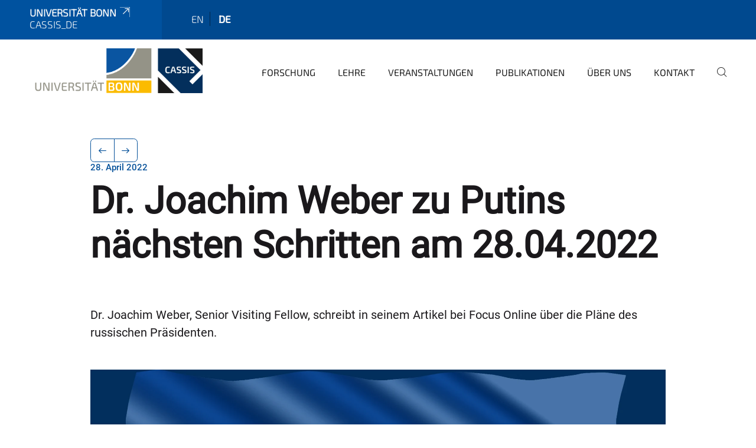

--- FILE ---
content_type: text/html;charset=utf-8
request_url: https://www.cassis.uni-bonn.de/de/medienbeitraege/joachim_weber_putins_naechste_schritte?set_language=de
body_size: 6118
content:
<!DOCTYPE html>
<html xmlns="http://www.w3.org/1999/xhtml" lang="de" xml:lang="de">
<head><meta http-equiv="Content-Type" content="text/html; charset=UTF-8" /><link data-head-resource="1" rel="stylesheet" href="/++theme++barceloneta/css/barceloneta.min.css" /><link data-head-resource="1" rel="stylesheet" type="text/css" href="/++theme++unibonn.theme/css/style.css?tag=21-01-2026_12-25-24" /><link rel="canonical" href="https://www.cassis.uni-bonn.de/de/medienbeitraege/joachim_weber_putins_naechste_schritte" /><link rel="preload icon" type="image/vnd.microsoft.icon" href="https://www.cassis.uni-bonn.de/de/favicon.ico" /><link rel="mask-icon" href="https://www.cassis.uni-bonn.de/de/favicon.ico" /><link href="https://www.cassis.uni-bonn.de/de/@@search" rel="search" title="Website durchsuchen" /><link data-bundle="easyform" href="https://www.cassis.uni-bonn.de/++webresource++b6e63fde-4269-5984-a67a-480840700e9a/++resource++easyform.css" media="all" rel="stylesheet" type="text/css" /><link data-bundle="multilingual" href="https://www.cassis.uni-bonn.de/++webresource++f30a16e6-dac4-5f5f-a036-b24364abdfc8/++resource++plone.app.multilingual.stylesheet/multilingual.css" media="all" rel="stylesheet" type="text/css" /><link data-bundle="plone-fullscreen" href="https://www.cassis.uni-bonn.de/++webresource++ac83a459-aa2c-5a45-80a9-9d3e95ae0847/++plone++static/plone-fullscreen/fullscreen.css" media="all" rel="stylesheet" type="text/css" /><script async="True" data-bundle="plone-fullscreen" integrity="sha384-yAbXscL0aoE/0AkFhaGNz6d74lDy9Cz7PXfkWNqRnFm0/ewX0uoBBoyPBU5qW7Nr" src="https://www.cassis.uni-bonn.de/++webresource++6aa4c841-faf5-51e8-8109-90bd97e7aa07/++plone++static/plone-fullscreen/fullscreen.js"></script><script data-bundle="plone" integrity="sha384-6Wh7fW8sei4bJMY3a6PIfr5jae6gj9dIadjpiDZBJsr9pJ5gW0bsg0IzoolcL3H0" src="https://www.cassis.uni-bonn.de/++webresource++cff93eba-89cf-5661-8beb-464cc1d0cbc7/++plone++static/bundle-plone/bundle.min.js"></script><script data-head-resource="1" src="/++theme++unibonn.theme/js/libs.js?tag=21-01-2026_12-25-32"></script><script data-head-resource="1" src="/++theme++unibonn.theme/js/script.js?tag=21-01-2026_12-25-32"></script>
  <meta charset="utf-8"><meta charset="utf-8" /><meta name="twitter:card" content="summary" /><meta property="og:site_name" content="CASSIS" /><meta property="og:title" content="Dr. Joachim Weber zu Putins nächsten Schritten am 28.04.2022" /><meta property="og:type" content="website" /><meta property="og:description" content="" /><meta property="og:url" content="https://www.cassis.uni-bonn.de/de/medienbeitraege/joachim_weber_putins_naechste_schritte" /><meta property="og:image" content="https://www.cassis.uni-bonn.de/@@site-logo/308565-st-original.jpg" /><meta property="og:image:type" content="image/jpeg" /><meta name="viewport" content="width=device-width, initial-scale=1.0" /><meta name="google-site-verification" content="siH7Mk1TizSyjWnOR_WIg-2KJ90y2bjwtn6MS_W49JA" /><meta name="generator" content="Plone - https://plone.org/" /></meta>
  <meta http-equiv="X-UA-Compatible" content="IE=edge"><meta charset="utf-8" /><meta name="twitter:card" content="summary" /><meta property="og:site_name" content="CASSIS" /><meta property="og:title" content="Dr. Joachim Weber zu Putins nächsten Schritten am 28.04.2022" /><meta property="og:type" content="website" /><meta property="og:description" content="" /><meta property="og:url" content="https://www.cassis.uni-bonn.de/de/medienbeitraege/joachim_weber_putins_naechste_schritte" /><meta property="og:image" content="https://www.cassis.uni-bonn.de/@@site-logo/308565-st-original.jpg" /><meta property="og:image:type" content="image/jpeg" /><meta name="viewport" content="width=device-width, initial-scale=1.0" /><meta name="google-site-verification" content="siH7Mk1TizSyjWnOR_WIg-2KJ90y2bjwtn6MS_W49JA" /><meta name="generator" content="Plone - https://plone.org/" /></meta>
  <meta name="viewport" content="width=device-width, initial-scale=1"><meta charset="utf-8" /><meta name="twitter:card" content="summary" /><meta property="og:site_name" content="CASSIS" /><meta property="og:title" content="Dr. Joachim Weber zu Putins nächsten Schritten am 28.04.2022" /><meta property="og:type" content="website" /><meta property="og:description" content="" /><meta property="og:url" content="https://www.cassis.uni-bonn.de/de/medienbeitraege/joachim_weber_putins_naechste_schritte" /><meta property="og:image" content="https://www.cassis.uni-bonn.de/@@site-logo/308565-st-original.jpg" /><meta property="og:image:type" content="image/jpeg" /><meta name="viewport" content="width=device-width, initial-scale=1.0" /><meta name="google-site-verification" content="siH7Mk1TizSyjWnOR_WIg-2KJ90y2bjwtn6MS_W49JA" /><meta name="generator" content="Plone - https://plone.org/" /></meta>
  <title>Dr. Joachim Weber zu Putins nächsten Schritten am 28.04.2022 — cassis_de</title>
</head>
<body id="visual-portal-wrapper" class="col-content frontend icons-on navigation-theme-navigation_default portaltype-unibonnnews section-medienbeitraege site-de subsection-joachim_weber_putins_naechste_schritte template-view thumbs-on userrole-anonymous viewpermission-view view-mode is-tilepage" dir="ltr" data-base-url="https://www.cassis.uni-bonn.de/de/medienbeitraege/joachim_weber_putins_naechste_schritte" data-view-url="https://www.cassis.uni-bonn.de/de/medienbeitraege/joachim_weber_putins_naechste_schritte" data-portal-url="https://www.cassis.uni-bonn.de" data-i18ncatalogurl="https://www.cassis.uni-bonn.de/plonejsi18n" data-lazy_loading_image_scales="[{&quot;id&quot;: &quot;large&quot;, &quot;value&quot;: 768}, {&quot;id&quot;: &quot;preview&quot;, &quot;value&quot;: 400}, {&quot;id&quot;: &quot;mini&quot;, &quot;value&quot;: 200}, {&quot;id&quot;: &quot;thumb&quot;, &quot;value&quot;: 128}, {&quot;id&quot;: &quot;tile&quot;, &quot;value&quot;: 64}, {&quot;id&quot;: &quot;icon&quot;, &quot;value&quot;: 32}, {&quot;id&quot;: &quot;listing&quot;, &quot;value&quot;: 16}]" data-pat-pickadate="{&quot;date&quot;: {&quot;selectYears&quot;: 200}, &quot;time&quot;: {&quot;interval&quot;: 5 } }" data-pat-plone-modal="{&quot;actionOptions&quot;: {&quot;displayInModal&quot;: false}}"><div class="outer-wrapper">
    <div class="inner-wrapper">

      <div id="fontfamilies">
  <style>@font-face{font-family:'testfont';src: url('https://www.cassis.uni-bonn.de/font-families/default-fonts/view/++widget++form.widgets.file_eot/@@download');src: url('https://www.cassis.uni-bonn.de/font-families/default-fonts/view/++widget++form.widgets.file_eot/@@download') format('embedded-opentype'),url('https://www.cassis.uni-bonn.de/font-families/default-fonts/view/++widget++form.widgets.file_svg/@@download') format('svg'),url('https://www.cassis.uni-bonn.de/font-families/default-fonts/view/++widget++form.widgets.file_woff/@@download') format('woff'),url('https://www.cassis.uni-bonn.de/font-families/default-fonts/view/++widget++form.widgets.file_ttf/@@download') format('truetype');font-weight:normal;font-style:normal;}.testfont-icon-home:before{content:"\e902";font-family:testfont}.testfont-icon-pencil:before{content:"\e905";font-family:testfont}.testfont-icon-music:before{content:"\e911";font-family:testfont}.testfont-icon-bell:before{content:"\e951";font-family:testfont}
@font-face{font-family:'uni-bonn';src: url('https://www.cassis.uni-bonn.de/font-families/unibonn-fonts/view/++widget++form.widgets.file_eot/@@download');src: url('https://www.cassis.uni-bonn.de/font-families/unibonn-fonts/view/++widget++form.widgets.file_eot/@@download') format('embedded-opentype'),url('https://www.cassis.uni-bonn.de/font-families/unibonn-fonts/view/++widget++form.widgets.file_svg/@@download') format('svg'),url('https://www.cassis.uni-bonn.de/font-families/unibonn-fonts/view/++widget++form.widgets.file_woff/@@download') format('woff'),url('https://www.cassis.uni-bonn.de/font-families/unibonn-fonts/view/++widget++form.widgets.file_ttf/@@download') format('truetype');font-weight:normal;font-style:normal;}.uni-bonn-icon-arrow-down:before{content:"\e900";font-family:uni-bonn}.uni-bonn-icon-arrow-top:before{content:"\e901";font-family:uni-bonn}.uni-bonn-icon-close:before{content:"\e902";font-family:uni-bonn}.uni-bonn-icon-arrow-right:before{content:"\e903";font-family:uni-bonn}.uni-bonn-icon-arrow-left:before{content:"\e904";font-family:uni-bonn}.uni-bonn-icon-external:before{content:"\e905";font-family:uni-bonn}.uni-bonn-icon-search:before{content:"\e906";font-family:uni-bonn}.uni-bonn-icon-whatsapp-outline:before{content:"\e907";font-family:uni-bonn}.uni-bonn-icon-whatsapp:before{content:"\e908";font-family:uni-bonn}.uni-bonn-icon-youtube:before{content:"\e909";font-family:uni-bonn}.uni-bonn-icon-youtube-outline:before{content:"\e90a";font-family:uni-bonn}.uni-bonn-icon-instagram:before{content:"\e90b";font-family:uni-bonn}.uni-bonn-icon-instagram-outline:before{content:"\e90c";font-family:uni-bonn}.uni-bonn-icon-linkedin:before{content:"\e90d";font-family:uni-bonn}.uni-bonn-icon-linkedin-outline:before{content:"\e90e";font-family:uni-bonn}.uni-bonn-icon-xing:before{content:"\e90f";font-family:uni-bonn}.uni-bonn-icon-xing-outline:before{content:"\e910";font-family:uni-bonn}.uni-bonn-icon-twitter:before{content:"\e911";font-family:uni-bonn}.uni-bonn-icon-twitter-outline:before{content:"\e912";font-family:uni-bonn}.uni-bonn-icon-facebook:before{content:"\e913";font-family:uni-bonn}.uni-bonn-icon-facebook-outline:before{content:"\e914";font-family:uni-bonn}.uni-bonn-icon-navigation:before{content:"\e915";font-family:uni-bonn}.uni-bonn-icon-phone-book:before{content:"\e917";font-family:uni-bonn}.uni-bonn-icon-information:before{content:"\e918";font-family:uni-bonn}.uni-bonn-icon-checkbox:before{content:"\e919";font-family:uni-bonn}.uni-bonn-icon-filter-kachel:before{content:"\e91a";font-family:uni-bonn}.uni-bonn-icon-filter:before{content:"\e91b";font-family:uni-bonn}.uni-bonn-icon-filter-liste:before{content:"\e91c";font-family:uni-bonn}.uni-bonn-icon-delete:before{content:"\e91d";font-family:uni-bonn}.uni-bonn-icon-filter-liste-inaktiv:before{content:"\e91e";font-family:uni-bonn}.uni-bonn-icon-cheackbox-aktiv:before{content:"\e91f";font-family:uni-bonn}.uni-bonn-icon-filter-kachel-aktiv:before{content:"\e920";font-family:uni-bonn}.uni-bonn-icon-event:before{content:"\e921";font-family:uni-bonn}.uni-bonn-icon-video:before{content:"\e922";font-family:uni-bonn}.uni-bonn-icon-phone:before{content:"\e923";font-family:uni-bonn}.uni-bonn-icon-fax:before{content:"\e924";font-family:uni-bonn}.uni-bonn-icon-link:before{content:"\e925";font-family:uni-bonn}.uni-bonn-icon-download:before{content:"\e926";font-family:uni-bonn}.uni-bonn-icon-print:before{content:"\e927";font-family:uni-bonn}.uni-bonn-icon-x:before{content:"\e928";font-family:uni-bonn}.uni-bonn-icon-x-outline:before{content:"\e929";font-family:uni-bonn}.uni-bonn-icon-bluesky:before{content:"\e92a";font-family:uni-bonn}.uni-bonn-icon-bluesky-outline:before{content:"\e92b";font-family:uni-bonn}.uni-bonn-icon-location-2:before{content:"\e916";font-family:uni-bonn}.uni-bonn-icon-mastodon:before{content:"\e92c";font-family:uni-bonn}.uni-bonn-icon-mastodon-outline:before{content:"\e92d";font-family:uni-bonn}
@font-face{font-family:'Uni-Bonn-official';src: url('https://www.cassis.uni-bonn.de/font-families/uni-bonn-official/view/++widget++form.widgets.file_eot/@@download');src: url('https://www.cassis.uni-bonn.de/font-families/uni-bonn-official/view/++widget++form.widgets.file_eot/@@download') format('embedded-opentype'),url('https://www.cassis.uni-bonn.de/font-families/uni-bonn-official/view/++widget++form.widgets.file_svg/@@download') format('svg'),url('https://www.cassis.uni-bonn.de/font-families/uni-bonn-official/view/++widget++form.widgets.file_woff/@@download') format('woff'),url('https://www.cassis.uni-bonn.de/font-families/uni-bonn-official/view/++widget++form.widgets.file_ttf/@@download') format('truetype');font-weight:normal;font-style:normal;}.Uni-Bonn-official-icon-fakten-zahlen:before{content:"\e900";font-family:Uni-Bonn-official}.Uni-Bonn-official-icon-forschung:before{content:"\e901";font-family:Uni-Bonn-official}.Uni-Bonn-official-icon-informationen:before{content:"\e902";font-family:Uni-Bonn-official}.Uni-Bonn-official-icon-orientierung:before{content:"\e903";font-family:Uni-Bonn-official}.Uni-Bonn-official-icon-transfer:before{content:"\e904";font-family:Uni-Bonn-official}.Uni-Bonn-official-icon-promotion:before{content:"\e905";font-family:Uni-Bonn-official}.Uni-Bonn-official-icon-hochschulsport:before{content:"\e906";font-family:Uni-Bonn-official}.Uni-Bonn-official-icon-it:before{content:"\e907";font-family:Uni-Bonn-official}.Uni-Bonn-official-icon-argelander:before{content:"\e908";font-family:Uni-Bonn-official}.Uni-Bonn-official-icon-diversity:before{content:"\e909";font-family:Uni-Bonn-official}.Uni-Bonn-official-icon-sprache:before{content:"\e90a";font-family:Uni-Bonn-official}.Uni-Bonn-official-icon-veranstaltung:before{content:"\e90b";font-family:Uni-Bonn-official}.Uni-Bonn-official-icon-studieren:before{content:"\e90c";font-family:Uni-Bonn-official}.Uni-Bonn-official-icon-ranking:before{content:"\e90d";font-family:Uni-Bonn-official}.Uni-Bonn-official-icon-beratung:before{content:"\e90e";font-family:Uni-Bonn-official}.Uni-Bonn-official-icon-foerderung:before{content:"\e90f";font-family:Uni-Bonn-official}.Uni-Bonn-official-icon-qualitaetssicherung:before{content:"\e910";font-family:Uni-Bonn-official}.Uni-Bonn-official-icon-lernplattform:before{content:"\e911";font-family:Uni-Bonn-official}.Uni-Bonn-official-icon-alumni:before{content:"\e912";font-family:Uni-Bonn-official}.Uni-Bonn-official-icon-postdocs:before{content:"\e913";font-family:Uni-Bonn-official}.Uni-Bonn-official-icon-strategie:before{content:"\e914";font-family:Uni-Bonn-official}.Uni-Bonn-official-icon-lehre:before{content:"\e91c";font-family:Uni-Bonn-official}.Uni-Bonn-official-icon-exellenz:before{content:"\e91d";font-family:Uni-Bonn-official}.Uni-Bonn-official-icon-multiplikatoren:before{content:"\e91e";font-family:Uni-Bonn-official}.Uni-Bonn-official-icon-kontakt:before{content:"\e91f";font-family:Uni-Bonn-official}.Uni-Bonn-official-icon-ort:before{content:"\e920";font-family:Uni-Bonn-official}.Uni-Bonn-official-icon-international:before{content:"\e921";font-family:Uni-Bonn-official}.Uni-Bonn-official-icon-sprechstunde:before{content:"\e922";font-family:Uni-Bonn-official}.Uni-Bonn-official-icon-fortbildung:before{content:"\e923";font-family:Uni-Bonn-official}.Uni-Bonn-official-icon-bibliothek:before{content:"\e924";font-family:Uni-Bonn-official}.Uni-Bonn-official-icon-oeffnungszeiten:before{content:"\e925";font-family:Uni-Bonn-official}.Uni-Bonn-official-icon-auszeichnungen:before{content:"\e926";font-family:Uni-Bonn-official}.Uni-Bonn-official-icon-unie915:before{content:"\e915";font-family:Uni-Bonn-official}.Uni-Bonn-official-icon-unie916:before{content:"\e916";font-family:Uni-Bonn-official}.Uni-Bonn-official-icon-unie917:before{content:"\e917";font-family:Uni-Bonn-official}.Uni-Bonn-official-icon-unie918:before{content:"\e918";font-family:Uni-Bonn-official}.Uni-Bonn-official-icon-unie919:before{content:"\e919";font-family:Uni-Bonn-official}.Uni-Bonn-official-icon-unie91a:before{content:"\e91a";font-family:Uni-Bonn-official}.Uni-Bonn-official-icon-unie91b:before{content:"\e91b";font-family:Uni-Bonn-official}.Uni-Bonn-official-icon-transfer-puzzle:before{content:"\e927";font-family:Uni-Bonn-official}.Uni-Bonn-official-icon-transfer-arrow:before{content:"\e928";font-family:Uni-Bonn-official}</style>
</div>
      

      <div id="unibonn-topbar" class="unibonn-institute-topbar show-title">
    <div class="container">
        <div class="row">
            <div class="col-md-9" id="topbar-left-wrapper">
                <div id="unibonn-institute-portalname">
                    
                        
                        <p id="unibonn-title"><a href="https://www.uni-bonn.de">Universität Bonn</a></p>
                    
                    <p id="institute-title">cassis_de</p>
                </div>
                <div id="language-selector">
                    
  <ul class="languageselector">
    
      <li class=" language-en">
        <a href="https://www.cassis.uni-bonn.de/@@multilingual-selector/2b6845560a8b4fc6aa2bc9614d4f8376/en?set_language=en" title="English">
          
          en
        </a>
      </li>
    
      <li class="currentLanguage  language-de">
        <a href="https://www.cassis.uni-bonn.de/@@multilingual-selector/2b6845560a8b4fc6aa2bc9614d4f8376/de?set_language=de" title="Deutsch">
          
          de
        </a>
      </li>
    
  </ul>


                </div>
            </div>
            <div class="col-md-3" id="topbar-right-wrapper">
                
  

            </div>
        </div>
    </div>
</div>

      <header id="company-header" class="unibonn">

    <div class="header-template-0 header-image-size-1">
      <div class="container">
        <div id="company-topbar" class="container ">
          
  <div id="company-logo">
    
      <a class="portal-logo logo_desktop" href="https://www.cassis.uni-bonn.de/de" title="CASSIS">
        <img alt="CASSIS" title="CASSIS" src="https://www.cassis.uni-bonn.de/de/@@logo?logo_type=logo_desktop" />
      </a>
    
      <a class="portal-logo logo_mobile" href="https://www.cassis.uni-bonn.de/de" title="CASSIS">
        <img alt="CASSIS" title="CASSIS" src="https://www.cassis.uni-bonn.de/de/@@logo?logo_type=logo_mobile" />
      </a>
    
      <a class="portal-logo logo_mobile_navigation" href="https://www.cassis.uni-bonn.de/de" title="CASSIS">
        <img alt="CASSIS" title="CASSIS" src="https://www.cassis.uni-bonn.de/de/@@logo?logo_type=logo_mobile_navigation" />
      </a>
    
  </div>

          
  <div class="language-selector-container">
    <div class="language-selector">
      
        
      
        <div>
          <span class="text">de</span>
          <span class="icon interaktiv-icon-basetilestheme-arrow-top"></span>
        </div>
      
      <ul class="lang-dropdown">
        <li class="">
          <a href="https://www.cassis.uni-bonn.de/@@multilingual-selector/2b6845560a8b4fc6aa2bc9614d4f8376/en?set_language=en">en</a>
        </li>
        <li class="selected">
          <a href="https://www.cassis.uni-bonn.de/@@multilingual-selector/2b6845560a8b4fc6aa2bc9614d4f8376/de?set_language=de">de</a>
        </li>
      </ul>
    </div>
  </div>

          <div id="navigation-overlay"></div>
          

  <div class="sidenavigation-links">
    <button id="toggle-navigation" class="sidenavigation-link" aria-label="Toggle Navigation">
      <i class="icon-unibonn-navigation"></i>
    </button>
    
  </div>

  
    <div id="company-navigation-main" class="desktop">
      <nav class="main-navigation">
        
  <ul class="main-navigation-sections">
    
      <li class="section-0">
        <a class="" href="https://www.cassis.uni-bonn.de/de/forschung" data-uid="a90f3e8bc0ef471fb41d104cafb64b09">
          Forschung
        </a>
      </li>
    
      <li class="section-0">
        <a class="" href="https://www.cassis.uni-bonn.de/de/lehre" data-uid="6087c8d532634377a0946ebcba96fbac">
          Lehre
        </a>
      </li>
    
      <li class="section-0 has-subsections">
        <a class="has-subsections" href="https://www.cassis.uni-bonn.de/de/veranstaltungen" data-uid="7592986d8c9c4abc87f800c2c572f45b">
          Veranstaltungen
        </a>
      </li>
    
      <li class="section-0 has-subsections">
        <a class="has-subsections" href="https://www.cassis.uni-bonn.de/de/publikationen" data-uid="cd883db4dadb4e3f83ab0ea571a610b8">
          Publikationen
        </a>
      </li>
    
      <li class="section-0 has-subsections">
        <a class="has-subsections" href="https://www.cassis.uni-bonn.de/de/ueber-uns" data-uid="e1b40148f89844a191923c94cc906609">
          Über Uns
        </a>
      </li>
    
      <li class="section-0">
        <a class="" href="https://www.cassis.uni-bonn.de/de/kontakt" data-uid="da9a740ef164426da9af8ec62997973d">
          Kontakt
        </a>
      </li>
    
    
        <li class="search">
          <a href="https://www.cassis.uni-bonn.de/de/search" title="suchen">
            <i class="icon-unibonn icon-unibonn-search"></i>
          </a>
        </li>
    
  </ul>

      </nav>
    </div>

    <div id="company-navigation" class="menu">
      <button class="close-navigation-menu close-desktop-navigation" aria-label="schließen">
        <i class="icon-unibonn-close"></i>
      </button>

      <div id="navigation-menu-header">
        
          <a class="portal-logo logo_mobile_menu" href="https://www.cassis.uni-bonn.de/de" title="CASSIS">
            <img alt="CASSIS" title="CASSIS" src="https://www.cassis.uni-bonn.de/de/@@logo?logo_type=logo_mobile_navigation" />
          </a>
        

        <ul class="navigation-menu-header-actions">
          
            <li>
              <a class="open-search" href="https://www.cassis.uni-bonn.de/de/search" title="suchen">
                <i class="icon-unibonn icon-unibonn-search"></i>
              </a>
            </li>
          
          <li>
            <a class="close-navigation-menu" id="close-navigation" title="schließen">
              <i class="icon-unibonn-navigation"></i>
            </a>
          </li>
        </ul>
      </div>

      <div class="searchbar">
        <form action="https://www.cassis.uni-bonn.de/de/search">
          <button class="start-search" aria-label="Start Search"><i class="left icon-unibonn icon-unibonn-search"></i>
          </button>
          <input class="search-input" type="text" name="SearchableText" aria-label="Search" />
          <button class="clear-search" aria-label="Clear Search"><i class="icon-unibonn icon-unibonn-close"></i>
          </button>
        </form>
      </div>

      <nav class="main-navigation">
        <div class="navigation-level">
          <div class="spinner" style="display: block"></div>
        </div>
      </nav>

    </div>
  

        </div>
      </div>
      
  

    </div>

  </header>

      <div id="anchors"></div>

      <div id="company-content" class="container-fluid main-content-wrapper">
        <div class="row status-message-row set-max-width">
          <aside id="global_statusmessage" class="container">
      

      <div>
      </div>
    </aside>
        </div>
        <nav class="breadcrumbs"></nav>
        <main id="main-container" class="row">
          <div id="column1-container"></div>
          <div class="col-xs-12 col-sm-12 no-padding">
              <article id="content">

            

              <header>

                <div id="viewlet-above-content-title">
</div>

                
  
    <nav class="pagination-wrapper">
      <ul class="pagination">
        <li class="previous page-item">
          <a class="page-link" title="Zur vorherigen Seite navigieren" href="https://www.cassis.uni-bonn.de/de/medienbeitraege/versaumnisse_des_westens">
            <span class="arrow"></span>
          </a>
        </li>
        <li class="next page-item">
          <a class="page-link" title="Zur nächsten Seite navigieren" href="https://www.cassis.uni-bonn.de/de/medienbeitraege/copy_of_gas_dilemma_deutschland">
            <span class="arrow"></span>
          </a>
        </li>
      </ul>
    </nav>

    
      <span id="news-timestamp">28. April 2022</span>
    
    <h1 id="news-title">
      <span class="long">Dr. Joachim Weber zu Putins nächsten Schritten am 28.04.2022</span>
      <span class="short">Dr. Joachim Weber in seinem Artikel bei Focus Online</span>
    </h1>
    <h2 id="news-subtitle">
      <span></span>
    </h2>
  


                <div id="viewlet-below-content-title"><section id="section-byline">

  

  
    
  

</section></div>

                
  
    <div id="news-description"><div><p>Dr. Joachim Weber, Senior Visiting Fellow, schreibt in seinem Artikel bei Focus Online über die Pläne des russischen Präsidenten. </p>
<p></p></div></div>
  


                <div id="viewlet-below-content-description"></div>

              </header>

              <div id="viewlet-above-content-body"></div>

              <div id="content-core">
                
  

    
    
      <div id="news-leadimage">
        <img src="https://www.cassis.uni-bonn.de/de/medienbeitraege/joachim_weber_putins_naechste_schritte/image/@@images/image/leadimagesize" title="Dossier Ukraine" alt="Dossier Ukraine" height="3456" width="6912" />
        <div class="sub">
          <div>
              <span class="description">
                Dossier Ukraine
                  
              </span>
            <small class="copyright">© CASSIS</small>
          </div>
          <div>
            <span id="download-images">Alle Bilder in Originalgröße herunterladen</span>
            <small class="disposal-notice">Der Abdruck im Zusammenhang mit der Nachricht ist kostenlos, dabei ist der angegebene Bildautor zu nennen.</small>
          </div>
        </div>
      </div>
    
    <form method="POST" style="display: none">
      <button type="submit" name="download_images"></button>
    <div id="formfield-form-wigdet-unibonn-user-id" class="mb-3 field fieldname-form.wigdet.unibonn-user-id wigdet-mode-input empty" data-fieldname="form.wigdet.unibonn-user-id">
                      <label class="form-label" for="formfield-form-wigdet-unibonn-user-id">
                        UniID
                        <span class="required-field" title="Erforderlich"></span>
                      </label>
                      <input class="form-control text-wigdet required-field protectedemail-field" id="form-wigdet-uni-email" name="form.wigdet.uni-email" type="text" value="" placeholder="+49 69 1234 4678" />
                      <em class="invalid-feedback">Bitte füllen Sie dieses Feld mit dem im Platzhalter angegebenen Beispielformat aus.</em>
                      <div class="form-text">Die Telefonnummer wird gemäß der DSGVO verarbeitet.</div>
                    </div>
                <div style="display: none"><input name="tigger" type="text" value="" /><input type="text" name="unibonn_t" value="zB2FTw7ClGdP" data-version="2.0" />
                        </div></form>

    
      <div class="text-content">
        <div><p>Dr. Joachim Weber, Senior Visiting Fellow, schreibt in seinem Artikel bei Focus Online über die Pläne des russischen Präsidenten. </p>
<p> </p></div>
      </div>

      
    

    

    <div id="news-contact-files">
      <div class="wrapper">
        <label>Weitere Informationen</label>
        <div class="info-content"><p>Profil von <a data-anchor="" data-linktype="internal" data-val="40eb272dceba444198a5cf5442d8b5a5" href="https://www.cassis.uni-bonn.de/de/ueber-uns/mitarbeiter-visitenkarten/joachim-weber" target="_self" title="">Dr. Joachim Weber</a></p></div>
      </div>
      
      
      
      <div class="wrapper">
        <label>Focus Online</label>
        
          <div id="news-files">
            
          </div>
        
        
          <div id="news-links">
            <div class="link">
              <label>Dr. Joachim Webers Artikel bei Focus Online</label>
              <p>
                <a href="https://www.cassis.uni-bonn.de/de/medienbeitraege/joachim_weber_putins_naechste_schritte/dr-joachim-webers-artikel-bei-focus-online">https://www.cassis.uni-bonn.de/de/medienbeitraege/joachim_weber_putins_naechste_schritte/dr-joachim-webers-artikel-bei-focus-online</a>
              </p>
            </div>
          </div>
        
      </div>
    </div>

    <nav class="pagination-wrapper">
      <ul class="pagination">
        <li class="previous page-item">
          <a class="page-link" title="Zur vorherigen Seite navigieren" href="https://www.cassis.uni-bonn.de/de/medienbeitraege/versaumnisse_des_westens">
            <span class="arrow"></span>
          </a>
        </li>
        <li class="next page-item">
          <a class="page-link" title="Zur nächsten Seite navigieren" href="https://www.cassis.uni-bonn.de/de/medienbeitraege/copy_of_gas_dilemma_deutschland">
            <span class="arrow"></span>
          </a>
        </li>
      </ul>
    </nav>
    <div class="col-md-12">
      

      <!-- Navigation -->



    
    </div>

  

              </div>

              <div id="viewlet-below-content-body">


</div>

            
            <footer>
              <div id="viewlet-below-content">
</div>
            </footer>
          </article>
          </div>
          <div id="column2-container"></div>
        </main>
      </div>

      <div id="spinner">
        <div class="spinner-box">
          Wird geladen
        </div>
        <div class="loader">
          <span></span>
          <span></span>
          <span></span>
          <span></span>
        </div>
      </div>
      

      <footer id="company-footer" class="unibonn">
        
        <div id="viewlet-footer-category-links">
  <div class="container">
    <label>Links</label>

    <div class="wrapper">
      <dl>
        <dt>
          <i class="d-inline-block d-lg-none Uni-Bonn-official-icon-beratung"></i>
          <span>Kontakt</span>
        </dt>
        <dd>
          <a href="https://www.cassis.uni-bonn.de/de/kontakt">Adresse</a>
        </dd>
        <dd>
          <a href="https://www.cassis.uni-bonn.de/de/newsletter">Newsletter-Anmeldung</a>
        </dd>
        <dd>
          <a href="https://www.cassis.uni-bonn.de/de/ueber-uns/ausschreibungen">Stellenausschreibungen</a>
        </dd>
        <dd>
          <a href="https://www.uni-bonn.de/de/impressum">Impressum</a>
        </dd>
        <dd>
          <a href="https://www.uni-bonn.de/de/datenschutzerklaerung">Datenschutzerklärung</a>
        </dd>
      </dl>
      <dl>
        <dt>
          <i class="d-inline-block d-lg-none Uni-Bonn-official-icon-promotion"></i>
          <span>Lehre und Stipendien</span>
        </dt>
        <dd>
          <a href="https://www.cassis.uni-bonn.de/de/lehre/hans-morgenthau-stipendium">Hans-Morgenthau-Stipendium</a>
        </dd>
        <dd>
          <a href="https://www.cassis.uni-bonn.de/de/lehre/daad-langzeitdozentur">DAAD-Langzeitdozentur</a>
        </dd>
        <dd>
          <a href="https://basis.uni-bonn.de">Vorlesungsverzeichnis BASIS</a>
        </dd>
      </dl>
      <dl>
        <dt>
          <i class="d-inline-block d-lg-none uni-bonn-icon-search"></i>
          <span>Weiterführende Links</span>
        </dt>
        <dd>
          <a href="https://sicherheitsforschung.nrw">Sicherheitsforschung.NRW</a>
        </dd>
        <dd>
          <a href="https://www.philfak.uni-bonn.de">Philosophische Fakultät</a>
        </dd>
        <dd>
          <a href="https://www.politik-soziologie.uni-bonn.de/de">Institut für Politische Wissenschaft und Soziologie</a>
        </dd>
        <dd>
          <a href="https://digitaldependence.eu/">Digital Dependence Index</a>
        </dd>
      </dl>
    </div>
  </div>
</div>
        
  <div id="upper-footer">
    <div class="container">
      <div class="row">
        <div class="col-md-6">
          
            <a class="email" href="mailto:cassis@uni-bonn.de">
                cassis@uni-bonn.de
            </a>
            
            <br />
          
          <br />
          
        </div>

        <div class="col-sm-6 col-md-6">
          
          <div class="clear"></div>
          <div class="social-media">
            <a target="_blank" href="https://twitter.com/CASSIS_Bonn" title="Twitter"><i class="icon-unibonn uni-bonn-icon-twitter-outline"></i></a>
            <a target="_blank" href="https://www.youtube.com/channel/UCJaaAeoQzc5o8rZTXNQ8yPQ" title="Youtube"><i class="icon-unibonn uni-bonn-icon-youtube-outline"></i></a>
            <a target="_blank" href="https://www.instagram.com/cassis_events/" title="Instagram"><i class="icon-unibonn uni-bonn-icon-instagram-outline"></i></a>
            <a target="_blank" href="https://www.facebook.com/CASSISBonn/" title="Facebook"><i class="icon-unibonn uni-bonn-icon-facebook-outline"></i></a>
          </div>
        </div>
      </div>
    </div>
  </div>

  <div id="lower-footer">
    <div class="container">
      <div class="row">
        <div class="col-md-6">
          <span class="company-name">
            CASSIS - Center for Advanced Security, Strategic and Integration Studies
          </span>
          
        </div>
        <div class="col-md-6">
          <div class="site-actions">
            
              <a href="https://www.chancengerechtigkeit.uni-bonn.de/de/barrierefreiheit?form.widgets.betroffene_seite__url_=https%3A%2F%2Fwww.cassis.uni-bonn.de%2Fde%2Fmedienbeitraege%2Fjoachim_weber_putins_naechste_schritte">Barrierefreiheit</a>
            
          </div>
        </div>
      </div>
    </div>
  </div>


      </footer>

    </div>
  </div><div id="unibonn-scripts"></div></body>
</html>